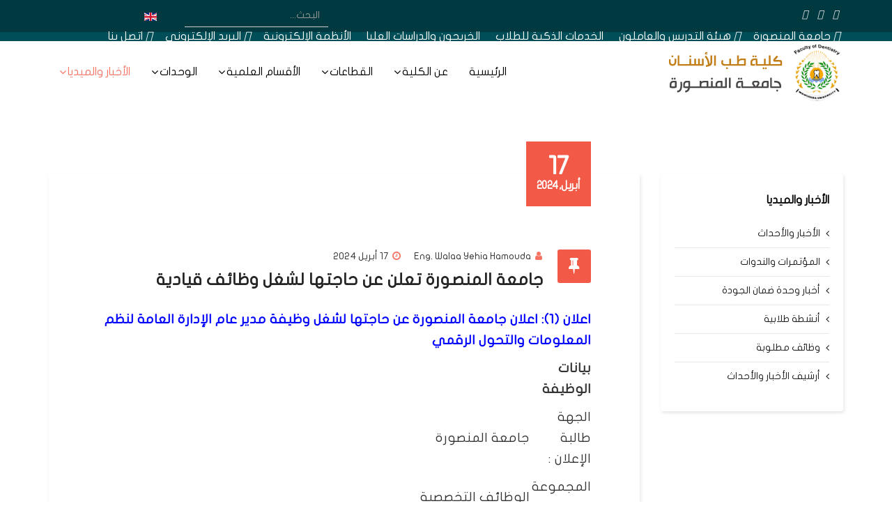

--- FILE ---
content_type: text/html; charset=utf-8
request_url: https://dentfac.mans.edu.eg/index.php/news/required-jobs/7269-mansoura-university-announces-its-need-for-leadership-positions
body_size: 16431
content:
<!DOCTYPE html>
<html xmlns="http://www.w3.org/1999/xhtml" xml:lang="ar-aa" lang="ar-aa" dir="rtl">
    <head>
        <meta http-equiv="X-UA-Compatible" content="IE=edge">
            <meta name="viewport" content="width=device-width, initial-scale=1">
                                <!-- head -->
                <base href="https://dentfac.mans.edu.eg/index.php/news/required-jobs/7269-mansoura-university-announces-its-need-for-leadership-positions" />
	<meta http-equiv="content-type" content="text/html; charset=utf-8" />
	<meta name="keywords" content="كلية طب الأسنان - جامعة المنصورة" />
	<meta name="description" content="اعلان (1): اعلان جامعة المنصورة عن حاجتها لشغل وظيفة مدير عام الإدارة العامة لنظم المعلومات والتحول الرقمي بيانات الوظيفة الجهة طالبة الإعلان : جامعة المنص..." />
	<meta name="generator" content="Joomla! - Open Source Content Management" />
	<title>جامعة المنصورة تعلن عن حاجتها لشغل وظائف قيادية</title>
	<link href="/images/design/favico.png" rel="shortcut icon" type="image/vnd.microsoft.icon" />
	<link href="https://dentfac.mans.edu.eg/index.php/component/search/?Itemid=1158&amp;catid=324&amp;id=7269&amp;format=opensearch" rel="search" title="البحث كلية طب الأسنان - جامعة المنصورة" type="application/opensearchdescription+xml" />
	<link href="/templates/fac_mans_ar/css/bootstrap.min.css" rel="stylesheet" type="text/css" />
	<link href="/templates/fac_mans_ar/css/font-awesome.min.css" rel="stylesheet" type="text/css" />
	<link href="/templates/fac_mans_ar/css/legacy.css" rel="stylesheet" type="text/css" />
	<link href="/templates/fac_mans_ar/css/template.css" rel="stylesheet" type="text/css" />
	<link href="/templates/fac_mans_ar/css/bootstrap-rtl.min.css" rel="stylesheet" type="text/css" />
	<link href="/templates/fac_mans_ar/css/rtl.css" rel="stylesheet" type="text/css" />
	<link href="/templates/fac_mans_ar/css/presets/preset2.css" rel="stylesheet" type="text/css" class="preset" />
	<link href="/templates/fac_mans_ar/css/frontend-edit.css" rel="stylesheet" type="text/css" />
	<link href="/components/com_sppagebuilder/assets/css/font-awesome-5.min.css?f7a307d5d6b1748af3468afbea376c25" rel="stylesheet" type="text/css" />
	<link href="/components/com_sppagebuilder/assets/css/font-awesome-v4-shims.css?f7a307d5d6b1748af3468afbea376c25" rel="stylesheet" type="text/css" />
	<link href="/components/com_sppagebuilder/assets/css/animate.min.css?f7a307d5d6b1748af3468afbea376c25" rel="stylesheet" type="text/css" />
	<link href="/components/com_sppagebuilder/assets/css/sppagebuilder.css?f7a307d5d6b1748af3468afbea376c25" rel="stylesheet" type="text/css" />
	<link href="/media/coalawebtraffic/modules/traffic/counter-themes/users/css/cw-visitors.css" rel="stylesheet" type="text/css" />
	<link href="/media/mod_languages/css/template.css?795afee56e81e4e1d9f379a819f9cd8c" rel="stylesheet" type="text/css" />
	<style type="text/css">
#sp-footer2 .sp-module ul >li >a:before {
    display:none;
}
body .pagination >li.active>a, body .pagination >li.disabled>a:hover, body .pagination >li >a:hover, body .pagination >li >a:focus {
    color: #777;
}
body .pagination >li:nth-child(2) a, body .pagination >li:nth-last-child(2) a {
    color: #005965;
    border-radius: 3px;
}
/*-------- carousel --------*/
.sppb-carousel-extended {
   direction: ltr;
}

.sppb-carousel-extended-outer-stage .sppb-carousel-extended-item>a{
    height: 210px;
    overflow: hidden;
    display: flex;
    align-items: center;
}
.sppb-carousel-extended-item img{
height:auto !important;
}

body.rtl .fa-angle-left:before {
    content: "\f104" !important;
}
body.rtl .fa-angle-right:before {
    content: "\f105" !important;
}
.sppb-carousel-extended-team-name{
    text-align: right;
}
.sppb-carousel-extended-team-content {
height:auto !important;
}
/*-----------------*/

article.item .content-wrap {
 padding-right: 0px !important; 
}
/*article index - fehres inside articles*/
.article-index{
margin-right:30px;
}
.nav-tabs>li.active>a, .nav-tabs>li.active>a:focus, .nav-tabs>li.active>a:hover{
border-bottom-color: #ddd;
}
/*---------*/
/* category Blog layout style */
.blog .items-row{
display:flex !important;
}
.blog article.item{
height:95%;
}
.blog .introtext{
display:none;
}
.blog article.item .intro-image {
    height: 200px;
}
.blog .entry-header{
padding:0 !important;
margin:0 !important;
}

.blog .entry-header [ itemprop = name]{
margin:0;
padding:0;
font-size:20px;
}
.blog .entry-image a{
display: flex !important;
    height: 100% !important;
    background-color: #fff !important;
    align-items: center !important;
}
.blog .entry-image a:hover{
    background-color: #000 !important;
}
.blog  article.item .content-wrap{
margin:0 !important;
padding:0 !important;
}

/**************/


/*language menu*/
.chzn-container {
width: auto !important;
display:block;
}
.chzn-container-single .chzn-search{/*problem is white background when clicking lang menu this is the fix*/
display:none;
}
/*with flag*/
.mod-languages .btn-group{
width:100%;
}
.mod-languages .btn-group a{
    display:block;
    padding-right: 10px;
    direction: ltr;
width: 100%;
    text-align: right;
}
 .sp-module-content .mod-languages ul li{
    padding: 0 10px 0 0;
}
 .mod-languages ul.lang-block li:hover a{
background:rgba(0,0,0,0.1)
}

/**/
.chzn-container-single .chzn-single{
background:transparent;
box-shadow:none;
border:none !important;
}
.chzn-with-drop  .chzn-single{
border:none !important;
}
.chzn-container-single .chzn-single span{
margin-right: 10px;
}
.chzn-container-single .chzn-single div{
right:auto;
left:5px;
color:#fff;
}
.sp-module-content .mod-languages .dropdown-menu {
    background-color: rgba(60,60,60,0.87);
    border-radius: 0 0 5px 5px;

}
.chzn-container-active.chzn-with-drop .chzn-single{
background-image:none;
 background-color: rgba(60,60,60,0.87);
}
.chzn-container.chzn-with-drop .chzn-drop{
 background-color: rgba(60,60,60,0.87);
border:none !important;
}
.chzn-container .chzn-results {
    color: #fff;

}
div.mod-languages img{
display:inline-block;
}
/*End of lang menu module fixes*/
/*------------------------------------------*/

/*slider image centered*/
.sp-image-container img{
margin:0 auto;
}
/*scroll up button*/
.scrollup {
right:auto;
left:20px;
}
/*clients carousel*/
.sppb-carousel-extended{
direction:ltr;
}
/*star in contact us form*/
span.star,strong.red{
color:red;
}
.contact-form input[type=checkbox]{
width:auto !important;
}
/*facebook icon different in different pages fix*/
.fa-facebook-f:before {
    content: "\f39e" !important;
}
/*  Header */
#sp-header {
  background: #ffffffff none repeat scroll 0 0;
  box-shadow: none;
}
/*------------------------*/

.mod-splms-course-search .splms-coursesearch-input {
  background: #fff;
  padding: 5px 25px;
  min-height: 60px;
  border-radius: 50px;
  font-size: 16px;
  border: none;
}
/*
.btn-primary,
.button,
.btn-readmore,
.sppb-btn-primary,
.vm-button-correct {
  background-color: #e83d34;
}
*/
a#scroll-top>i {
  background: #e83d34;
  color: #fff;
}

.icon-top-wrapper {
  height: auto;
  line-height: 35px;
}
/*------------------------*/

/*  Top menu  and submenu*/
#sp-header #sp-menu .sp-megamenu-parent .sp-dropdown .sp-dropdown-inner {
  background: #005965ed;
}

#sp-header.menu-fixed {
  background: #005965;
}

#sp-header.menu-fixed>li>a {
  color: white;
}
.sp-megamenu-parent {
  z-index: 2;
}

.sp-megamenu-parent>li>a {
  font-size: 16px;
}

.menu-fixed #sp-menu .sp-column .sp-megamenu-parent>li>a {
  color: white;
}

.sp-megamenu-parent .sp-dropdown li.sp-menu-item.active>a {
  background: #004e58;
}
/*------------------------*/
/* Article pages*/
.view-article article.item .published-date-wrap .published-date {
  background: #f25a47;
}
/*------------------------*/
/* Footer */
#sp-footer {
  padding: 5px 0;
}
/*------------------------*/
/* Mobile menu*/
.offcanvas-menu .offcanvas-inner .sp-module {
  margin-bottom: 0;
}

.offcanvas-menu .offcanvas-inner .sp-module .sp-module-title {
  color: #fff;
  padding-right: 10px;
}

.offcanvas-menu ul ul {
  padding-right: 10px;
}

@media screen and (max-width: 767px) {
  .offcanvas .offcanvas-menu {
    width: 100%;
  }
}
/*------------------------*/

/* Contact form in contact page*/
.form-horizontal .control-label {
  text-align: right;
  float: right;
}

.form-horizontal .controls {
  margin-right: 180px;
  margin-left: 0;
}

.form-horizontal .controls input,
textarea {
  border: 1px solid #ced4da !important;
  border-radius: .25rem !important;
  background: #fff;
}

.form-horizontal .controls textarea {
  height: 50px;
}

@media screen and (min-width: 1199px) {
  .form-horizontal .controls input,
  textarea {
    width: 70%;
  }
}
/*------------------------*/


.view-article article.item{
width:100%;
}



#sp-header .logo {
    background-color: #fff;
} 





/*hits position*/
.sppb-addon-articles span.count-hits{
  position: absolute;
  bottom: 50px;
  left: 50px;
}
.sppb-addon-articles span.count-hits i{
margin-left: 8px;
}

/* News part  */
.sppb-addon-articles .sppb-addon-article {
  height: 95%;
  padding: 15px;
}
.sppb-addon-articles .sppb-addon-article .sppb-article-info-wrap {
  padding-top: 10px;
  padding-bottom: 44px;
}
.sppb-addon-articles .sppb-addon-article>a { 
  display: flex;
  align-items: center;
height:200px;
    overflow: hidden;
}
.sppb-addon-articles .sppb-readmore{
position: absolute;
    bottom: 50px;

}
.sppb-addon-articles .sppb-addon-article .sppb-article-info-wrap h3 a {
  color: #404040;
}
.sppb-addon-articles .sppb-addon-article .sppb-article-info-wrap h3 a:hover {
  color: #f14833;
}
.sppb-addon-articles .sppb-addon-article img {
     margin: 0 auto;
		/*-webkit-transform: scale3d(1,1,1);*/
    /*transform: scale3d(1,1,1);*/
    -webkit-transition: all .4s ease-in-out .1s;
    transition: all .4s ease-in-out .1s;

}
img.sppb-img-responsive:hover {
    -webkit-transform: scale3d(1.12,1.12,1);
  	transform: scale3d(1.12,1.12,1);
}
@media (max-width: 991px){
	.sppb-addon-articles .sppb-addon-article img{
		height:140px !important;
	}
}
@media (max-width: 767px) {
	.sppb-addon-articles .sppb-addon-article img{
		height:auto !important;
	}
}
/*------------------------*/

.search  input[type="text"] {
color :#ffffff; 
}


#sp-section-1{ background-color:#003940;color:#ffffff;padding:5px 0; }#sp-section-1 a{color:#ebebeb;}#sp-bar{ background-color:#004e58;color:#ffffff; }#sp-bar a{color:#ffffff;}#sp-bar a:hover{color:#d65353;}#sp-header{ color:#005965; }#sp-header a{color:#000000;}#sp-header a:hover{color:#ff6b63;}#sp-section-9{ background-color:#20232e;padding:25px 0 0 0 ; }#sp-footer{ background-color:#242121; }
	</style>
	<script src="/media/jui/js/jquery.min.js?795afee56e81e4e1d9f379a819f9cd8c" type="text/javascript"></script>
	<script src="/media/jui/js/jquery-noconflict.js?795afee56e81e4e1d9f379a819f9cd8c" type="text/javascript"></script>
	<script src="/media/jui/js/jquery-migrate.min.js?795afee56e81e4e1d9f379a819f9cd8c" type="text/javascript"></script>
	<script src="/media/system/js/caption.js?795afee56e81e4e1d9f379a819f9cd8c" type="text/javascript"></script>
	<script src="/templates/fac_mans_ar/js/bootstrap.min.js" type="text/javascript"></script>
	<script src="/templates/fac_mans_ar/js/jquery.sticky.js" type="text/javascript"></script>
	<script src="/templates/fac_mans_ar/js/main.js" type="text/javascript"></script>
	<script src="/templates/fac_mans_ar/js/frontend-edit.js" type="text/javascript"></script>
	<script src="/components/com_sppagebuilder/assets/js/jquery.parallax.js?f7a307d5d6b1748af3468afbea376c25" type="text/javascript"></script>
	<script src="/components/com_sppagebuilder/assets/js/sppagebuilder.js?f7a307d5d6b1748af3468afbea376c25" defer="defer" type="text/javascript"></script>
	<script type="text/javascript">
jQuery(window).on('load',  function() {
				new JCaption('img.caption');
			});
var helix3_template_uri = '/templates/fac_mans_ar/';

var sp_preloader = '0';

var sp_gotop = '1';

var sp_offanimation = 'default';

	</script>
	<meta property="og:url" content="https://dentfac.mans.edu.eg/index.php/news/required-jobs/7269-mansoura-university-announces-its-need-for-leadership-positions" />
	<meta property="og:type" content="article" />
	<meta property="og:title" content="جامعة المنصورة تعلن عن حاجتها لشغل وظائف قيادية" />
	<meta property="og:description" content="اعلان (1): اعلان جامعة المنصورة عن حاجتها لشغل وظيفة مدير عام الإدارة العامة لنظم المعلومات والتحول الرقمي بيانات الوظيفة الجهة طالبة الإعلان : جامعة المنص..." />

                                  
                  <!-- Google Tag Manager -->
<script>(function(w,d,s,l,i){w[l]=w[l]||[];w[l].push({'gtm.start':
new Date().getTime(),event:'gtm.js'});var f=d.getElementsByTagName(s)[0],
j=d.createElement(s),dl=l!='dataLayer'?'&l='+l:'';j.async=true;j.src=
'https://www.googletagmanager.com/gtm.js?id='+i+dl;f.parentNode.insertBefore(j,f);
})(window,document,'script','dataLayer','GTM-NBPWSRN5');</script>
<!-- End Google Tag Manager -->
                </head>
                <body class="site com-content view-article no-layout no-task itemid-1158 ar-aa rtl  sticky-header layout-fluid off-canvas-menu-init">

                    <div class="body-wrapper">
                        <div class="body-innerwrapper">
                            <section id="sp-section-1"><div class="container"><div class="row"><div id="sp-top1" class="col-xs-4 col-sm-4 col-md-4"><div class="sp-column "><div class="sp-module "><div class="sp-module-content"><div class="mod-sppagebuilder  sp-page-builder" data-module_id="279">
	<div class="page-content">
		<div id="section-id-1615275103741" class="sppb-section sppb-section-content-center" ><div class="sppb-container-inner"><div class="sppb-row sppb-align-center"><div class="sppb-col-md-12" id="column-wrap-id-1615275103740"><div id="column-id-1615275103740" class="sppb-column" ><div class="sppb-column-addons"><div id="sppb-addon-wrapper-1617273478190" class="sppb-addon-wrapper"><div id="sppb-addon-1617273478190" class="clearfix "     ><div class="sppb-addon sppb-addon-icons-group social-icons icons-group-title-postion-top sppb-text-left"><ul class="sppb-icons-group-list"><li id="icon-1617273478191" class=""><a href="https://www.facebook.com/profile.php?id=100063664431441" aria-label="facebook" rel="noopener noreferrer" target="_blank"><i class="fab fa-facebook-f " aria-hidden="true" title="facebook"></i></a></li><li id="icon-1617273478192" class=""><a href="https://twitter.com/dentistrymans" aria-label="twitter" rel="noopener noreferrer" target="_blank"><i class="fab fa-twitter " aria-hidden="true" title="twitter"></i></a></li><li id="icon-1617273478193" class=""><a href="https://www.youtube.com/user/mansvu/search?query=%D9%83%D9%84%D9%8A%D8%A9+%D8%B7%D8%A8+%D8%A7%D9%84%D8%A3%D8%B3%D9%86%D8%A7%D9%86" aria-label="youtube" rel="noopener noreferrer" target="_blank"><i class="fab fa-youtube " aria-hidden="true" title="youtube"></i></a></li><li id="icon-1617273478194" class=""><a href="http://dentistry-mansoura.blogspot.com/search?updated-min=2017-01-01T00:00:00-08:00&updated-max=2018-01-01T00:00:00-08:00&max-results=22" aria-label="blogger" rel="noopener noreferrer" target="_blank"><i class="fab fa-blogger-b " aria-hidden="true" title="blogger"></i></a></li><li id="icon-1617273478195" class=""><a href="https://www.linkedin.com/groups/4233834/" aria-label="linkedin" rel="noopener noreferrer" target="_blank"><i class="fab fa-linkedin-in " aria-hidden="true" title="linkedin"></i></a></li></ul></div><style type="text/css">#sppb-addon-1617273478190 {
	box-shadow: 0 0 0 0 #ffffff;
}
#sppb-addon-1617273478190 {
}
#sppb-addon-1617273478190.sppb-element-loaded {
}
#sppb-addon-1617273478190 a:hover,
#sppb-addon-1617273478190 a:focus,
#sppb-addon-1617273478190 a:active {
	color: #ff6b63;
}
@media (min-width: 768px) and (max-width: 991px) {#sppb-addon-1617273478190 {}}@media (max-width: 767px) {#sppb-addon-1617273478190 {}}#sppb-addon-1617273478190 .social-icons ul{padding:0;margin:0;}#sppb-addon-1617273478190 .social-icons li{border:none;}#sppb-addon-1617273478190 .social-icons a{line-height:1;}#sppb-addon-1617273478190 .social-icons a:before{content:none;}</style><style type="text/css">#sppb-addon-1617273478190 .sppb-icons-group-list li#icon-1617273478191 a {margin: 7px;padding:    ;}#sppb-addon-1617273478190 .sppb-icons-group-list {margin: -7px;}#sppb-addon-1617273478190 .sppb-icons-group-list li#icon-1617273478191{display: inline-block;}@media (min-width: 768px) and (max-width: 991px) {#sppb-addon-1617273478190 .sppb-icons-group-list li#icon-1617273478191 a {padding:    ;}}@media (max-width: 767px) {#sppb-addon-1617273478190 .sppb-icons-group-list li#icon-1617273478191 a {padding:    ;}}
#sppb-addon-1617273478190 .sppb-icons-group-list li#icon-1617273478192 a {margin: 7px;padding:    ;border-style: none;}#sppb-addon-1617273478190 .sppb-icons-group-list {margin: -7px;}#sppb-addon-1617273478190 .sppb-icons-group-list li#icon-1617273478192 .sppb-icons-label-text {font-size: 16px;letter-spacing: 0px;}#sppb-addon-1617273478190 .sppb-icons-group-list li#icon-1617273478192{display: inline-block;}@media (min-width: 768px) and (max-width: 991px) {#sppb-addon-1617273478190 .sppb-icons-group-list li#icon-1617273478192 a {padding:    ;}}@media (max-width: 767px) {#sppb-addon-1617273478190 .sppb-icons-group-list li#icon-1617273478192 a {padding:    ;}}
#sppb-addon-1617273478190 .sppb-icons-group-list li#icon-1617273478193 a {margin: 7px;padding:    ;}#sppb-addon-1617273478190 .sppb-icons-group-list {margin: -7px;}#sppb-addon-1617273478190 .sppb-icons-group-list li#icon-1617273478193{display: inline-block;}@media (min-width: 768px) and (max-width: 991px) {#sppb-addon-1617273478190 .sppb-icons-group-list li#icon-1617273478193 a {padding:    ;}}@media (max-width: 767px) {#sppb-addon-1617273478190 .sppb-icons-group-list li#icon-1617273478193 a {padding:    ;}}
#sppb-addon-1617273478190 .sppb-icons-group-list li#icon-1617273478194 a {margin: 7px;padding:    ;}#sppb-addon-1617273478190 .sppb-icons-group-list {margin: -7px;}#sppb-addon-1617273478190 .sppb-icons-group-list li#icon-1617273478194{display: inline-block;}@media (min-width: 768px) and (max-width: 991px) {#sppb-addon-1617273478190 .sppb-icons-group-list li#icon-1617273478194 a {padding:    ;}}@media (max-width: 767px) {#sppb-addon-1617273478190 .sppb-icons-group-list li#icon-1617273478194 a {padding:    ;}}
#sppb-addon-1617273478190 .sppb-icons-group-list li#icon-1617273478195 a {margin: 7px;padding:    ;}#sppb-addon-1617273478190 .sppb-icons-group-list {margin: -7px;}#sppb-addon-1617273478190 .sppb-icons-group-list li#icon-1617273478195{display: inline-block;}@media (min-width: 768px) and (max-width: 991px) {#sppb-addon-1617273478190 .sppb-icons-group-list li#icon-1617273478195 a {padding:    ;}}@media (max-width: 767px) {#sppb-addon-1617273478190 .sppb-icons-group-list li#icon-1617273478195 a {padding:    ;}}#sppb-addon-1617273478190 .sppb-addon-title {margin: 0px 0px 0px 0px; padding: 0px 0px 0px 0px; }</style></div></div></div></div></div></div></div></div><style type="text/css">.sp-page-builder .page-content #section-id-1641369791834{padding-top:0;padding-right:0;padding-bottom:0;padding-left:0;margin-top:0px;margin-right:0px;margin-bottom:0px;margin-left:0px;color:#ffffff;background-color:#20232e;box-shadow:0 0 0 0 #ffffff;}#column-id-1641369791835{box-shadow:0 0 0 0 #fff;}@media (min-width:768px) and (max-width:991px) { #column-id-1641369791835{padding-bottom:30px;} }@media (max-width:767px) { #column-wrap-id-1641369791835{margin-bottom:20px;} }.sp-page-builder .page-content #section-id-1613647226642{padding-top:0;padding-right:0;padding-bottom:0;padding-left:0;margin-top:0px;margin-right:0px;margin-bottom:0px;margin-left:0px;box-shadow:0 0 0 0 #ffffff;}#column-id-1613647226641{box-shadow:0 0 0 0 #fff;}.sp-page-builder .page-content #section-id-1615275103741{padding-top:0px;padding-right:0px;padding-bottom:0px;padding-left:0px;margin-top:0px;margin-right:0px;margin-bottom:0px;margin-left:0px;box-shadow:0 0 0 0 #ffffff;}#column-id-1615275103740{box-shadow:0 0 0 0 #fff;}</style>	</div>
</div>
</div></div></div></div><div id="sp-top2" class="col-xs-8 col-sm-6 col-md-6"><div class="sp-column "><div class="sp-module  pull-right educon-top-search"><div class="sp-module-content"><div class="search pull-right educon-top-search">
	<form action="/index.php/news/required-jobs" method="post">
		<input name="searchword" id="mod-search-searchword" maxlength="200"  class="inputbox search-query" type="text" size="0" placeholder="البحث..." />		<input type="hidden" name="task" value="search" />
		<input type="hidden" name="option" value="com_search" />
		<input type="hidden" name="Itemid" value="1158" />
	</form>
</div>
</div></div><ul class="sp-my-account"></ul></div></div><div id="sp-top3" class="col-sm-2 col-md-2"><div class="sp-column "><div class="sp-module "><div class="sp-module-content"><div class="mod-languages">

	<ul class="lang-inline" dir="rtl">
									<li>
			<a href="/index.php/en/">
												<img src="/media/mod_languages/images/en.gif" alt="English" title="English" />										</a>
			</li>
				</ul>

</div>
</div></div></div></div></div></div></section><section id="sp-bar" class=" hidden-xs"><div class="container"><div class="row"><div id="sp-position1" class="col-sm-12 col-md-12"><div class="sp-column .sp-megamenu-wrapper { 1.5; }"><div class="sp-module "><div class="sp-module-content"><div class="mod-sppagebuilder  sp-page-builder" data-module_id="277">
	<div class="page-content">
		<div id="section-id-1613647226642" class="sppb-section" ><div class="sppb-container-inner"><div class="sppb-row"><div class="sppb-col-md-12" id="column-wrap-id-1613647226641"><div id="column-id-1613647226641" class="sppb-column" ><div class="sppb-column-addons"><div id="sppb-addon-wrapper-1613647226645" class="sppb-addon-wrapper"><div id="sppb-addon-1613647226645" class="clearfix "     ><div class="sppb-addon sppb-addon-button-group top-bar-links sppb-text-left"><div class="sppb-addon-content"><a rel="noopener noreferrer" target="_blank" href="https://www.mans.edu.eg" id="btn-1613647226645" class="sppb-btn  sppb-btn-custom sppb-btn-rounded"><i class="fas fa-university" aria-hidden="true"></i> جامعة المنصورة</a><a rel="noopener noreferrer" target="_blank" href="https://www.mans.edu.eg/teaching-and-staff" id="btn-1613647226646" class="sppb-btn  sppb-btn-custom sppb-btn-rounded"><i class="fas fa-briefcase" aria-hidden="true"></i> هيئة التدريس والعاملون</a><a rel="noopener noreferrer" target="_blank" href="https://www.mans.edu.eg/the-students" id="btn-1613647226647" class="sppb-btn  sppb-btn-custom sppb-btn-rounded"><i class="fas fa-book-reader" aria-hidden="true"></i> الخدمات الذكية للطلاب</a><a rel="noopener noreferrer" target="_blank" href="https://www.mans.edu.eg/graduate-studies" id="btn-1613647226648" class="sppb-btn  sppb-btn-custom sppb-btn-rounded"><i class="fas fa-user-graduate" aria-hidden="true"></i> الخريجون والدراسات العليا</a><a rel="noopener noreferrer" target="_blank" href="https://www.mans.edu.eg/e-management-systems" id="btn-1613647226649" class="sppb-btn  sppb-btn-custom sppb-btn-rounded"><i class="fas fa-layer-group" aria-hidden="true"></i> الأنظمة الإلكترونية</a><a rel="noopener noreferrer" target="_blank" href="https://www.mans.edu.eg/faculty-staff-email" id="btn-1613647226650" class="sppb-btn  sppb-btn-custom sppb-btn-rounded"><i class="fas fa-at" aria-hidden="true"></i> البريد الإلكترونى</a><a href="/index.php/component/contact/contact/14?Itemid=716" id="btn-1613647226651" class="sppb-btn  sppb-btn-custom sppb-btn-rounded"><i class="fas fa-phone-square" aria-hidden="true"></i> اتصل بنا</a></div></div><style type="text/css">#sppb-addon-wrapper-1613647226645 {
margin:0 0 0 0;}
#sppb-addon-1613647226645 {
	color: #ffffff;
	box-shadow: 0px 0px 0px 0px #fff;
}
#sppb-addon-1613647226645 {
}
#sppb-addon-1613647226645.sppb-element-loaded {
}
#sppb-addon-1613647226645 a {
	color: #ffffff;
}
@media (min-width: 768px) and (max-width: 991px) {#sppb-addon-1613647226645 {}}@media (max-width: 767px) {#sppb-addon-1613647226645 {}}#sppb-addon-1613647226645 .top-bar-links .sppb-addon-content{margin:-5px !important;line-height:23px;}#sppb-addon-1613647226645 .top-bar-links a{padding:7px 4px !important;margin:10px 5px !important;border:none !important;border-radius:0;line-height:1;}</style><style type="text/css">#sppb-addon-1613647226645 .sppb-addon-content {margin: -5px;}#sppb-addon-1613647226645 .sppb-addon-content .sppb-btn {margin: 5px;}#sppb-addon-1613647226645 #btn-1613647226645.sppb-btn-custom { font-size: 16px;}#sppb-addon-1613647226645 #btn-1613647226645.sppb-btn-custom:hover { color: #ff6b63;}#sppb-addon-1613647226645 #btn-1613647226646.sppb-btn-custom { font-size: 16px;}#sppb-addon-1613647226645 #btn-1613647226646.sppb-btn-custom:hover { color: #ff6b63;}#sppb-addon-1613647226645 #btn-1613647226647.sppb-btn-custom { font-size: 16px;}#sppb-addon-1613647226645 #btn-1613647226647.sppb-btn-custom:hover { color: #ff6b63;}#sppb-addon-1613647226645 #btn-1613647226648.sppb-btn-custom { font-size: 16px;}#sppb-addon-1613647226645 #btn-1613647226648.sppb-btn-custom:hover { color: #ff6b63;}#sppb-addon-1613647226645 #btn-1613647226649.sppb-btn-custom { font-size: 16px;}#sppb-addon-1613647226645 #btn-1613647226649.sppb-btn-custom:hover { color: #ff6b63;}#sppb-addon-1613647226645 #btn-1613647226650.sppb-btn-custom { font-size: 16px;}#sppb-addon-1613647226645 #btn-1613647226650.sppb-btn-custom:hover { color: #ff6b63;}#sppb-addon-1613647226645 #btn-1613647226651.sppb-btn-custom { font-size: 16px;}#sppb-addon-1613647226645 #btn-1613647226651.sppb-btn-custom:hover { color: #ff6b63;}</style></div></div></div></div></div></div></div></div><style type="text/css">.sp-page-builder .page-content #section-id-1641369791834{padding-top:0;padding-right:0;padding-bottom:0;padding-left:0;margin-top:0px;margin-right:0px;margin-bottom:0px;margin-left:0px;color:#ffffff;background-color:#20232e;box-shadow:0 0 0 0 #ffffff;}#column-id-1641369791835{box-shadow:0 0 0 0 #fff;}@media (min-width:768px) and (max-width:991px) { #column-id-1641369791835{padding-bottom:30px;} }@media (max-width:767px) { #column-wrap-id-1641369791835{margin-bottom:20px;} }.sp-page-builder .page-content #section-id-1613647226642{padding-top:0;padding-right:0;padding-bottom:0;padding-left:0;margin-top:0px;margin-right:0px;margin-bottom:0px;margin-left:0px;box-shadow:0 0 0 0 #ffffff;}#column-id-1613647226641{box-shadow:0 0 0 0 #fff;}</style>	</div>
</div>
</div></div></div></div></div></div></section><header id="sp-header" class=".sp-megamenu-wrapper { 1.5; }"><div class="container"><div class="row"><div id="sp-logo" class="col-xs-8 col-sm-4 col-md-4"><div class="sp-column "><h1 class="logo"><a href="/"><img class="sp-default-logo hidden-xs" src="/images/design/logo.png" alt="كلية طب الأسنان - جامعة المنصورة"><img class="sp-retina-logo hidden-xs" src="/images/design/logo.png" alt="كلية طب الأسنان - جامعة المنصورة" width="270" height="90"><img class="sp-default-logo visible-xs" src="/images/design/logo.png" alt="كلية طب الأسنان - جامعة المنصورة"></a></h1></div></div><div id="sp-menu" class="col-xs-4 col-sm-8 col-md-8"><div class="sp-column background-color : #ededed;">			<div class='sp-megamenu-wrapper'>
				<a id="offcanvas-toggler" class="visible-sm visible-xs" href="#"><i class="fa fa-bars"></i></a>
				<ul class="sp-megamenu-parent menu-fade hidden-sm hidden-xs"><li class="sp-menu-item"><a  href="/index.php"  >الرئيسية</a></li><li class="sp-menu-item sp-has-child"><a  href="javascript:void(0);"  >عن الكلية</a><div class="sp-dropdown sp-dropdown-main sp-dropdown-mega sp-menu-center" style="width: 400px;left: -200px;"><div class="sp-dropdown-inner"><div class="row"><div class="col-sm-6"><ul class="sp-mega-group"><li class="sp-menu-item sp-has-child"><ul class="sp-mega-group-child sp-dropdown-items"><li class="sp-menu-item separator"><a  href="/index.php/about-us/aboutdent/history"  >تاريخ الكلية</a></li><li class="sp-menu-item separator"><a  href="/index.php/about-us/aboutdent/vision"  >الرؤية</a></li><li class="sp-menu-item separator"><a  href="/index.php/about-us/aboutdent/mission"  >الرسالة</a></li><li class="sp-menu-item separator"><a  href="/index.php/about-us/aboutdent/strategic-objectives"  >الأهداف الإستراتيجية</a></li><li class="sp-menu-item separator"><a  href="/index.php/about-us/aboutdent/awards"  >الجوائز</a></li><li class="sp-menu-item separator"><a  href="/index.php/about-us/aboutdent/awards-2"  >السمات المميزة للكلية</a></li><li class="sp-menu-item separator"><a  href="/index.php/about-us/aboutdent/the-core-and-governing-values-of-the-institution"  >القيم الجوهرية والحاكمة للمؤسسة</a></li></ul></li></ul></div><div class="col-sm-6"><ul class="sp-mega-group"><li class="sp-menu-item sp-has-child"><ul class="sp-mega-group-child sp-dropdown-items"><li class="sp-menu-item separator"><a  href="/index.php/about-us/about2/dean-word"  >كلمة عميد الكلية</a></li><li class="sp-menu-item separator"><a  href="/index.php/about-us/about2/administration"  >إدارة الكلية</a></li><li class="sp-menu-item separator"><a  href="/index.php/about-us/about2/heads-of-scientific-departments"  >رؤساء الأقسام العلمية</a></li><li class="sp-menu-item separator"><a  href="/index.php/about-us/about2/dean-word-3"  >الإدارات السابقة</a></li><li class="sp-menu-item separator"><a  href="/index.php/about-us/about2/organizational-structure"  >الهيكل التنظيمى</a></li></ul></li></ul></div></div></div></div></li><li class="sp-menu-item sp-has-child"><a  href="javascript:void(0);"  >القطاعات</a><div class="sp-dropdown sp-dropdown-main sp-menu-right" style="width: 240px;"><div class="sp-dropdown-inner"><ul class="sp-dropdown-items"><li class="sp-menu-item separator"><a  href="/index.php/sectors/education-and-student-affairs-sector"  >قطاع شئون التعليم والطلاب</a></li><li class="sp-menu-item separator"><a  href="/index.php/sectors/postgraduated-scientific-research"  >قطاع الدراسات العليا والبحوث</a></li><li class="sp-menu-item"><a  href="/index.php/sectors/education-and-student-affairs-sector-3"  >قطاع خدمة المجتمع وتنمية البيئة</a></li></ul></div></div></li><li class="sp-menu-item sp-has-child"><a  href="javascript:void(0);"  >الأقسام العلمية</a><div class="sp-dropdown sp-dropdown-main sp-dropdown-mega sp-menu-center" style="width: 500px;left: -250px;"><div class="sp-dropdown-inner"><div class="row"><div class="col-sm-6"><ul class="sp-mega-group"><li class="sp-menu-item sp-has-child separator"><ul class="sp-mega-group-child sp-dropdown-items"><li class="sp-menu-item separator"><a  href="/index.php/departments/sections/dental-biomaterials"  >قسم المواد الحيوية</a></li><li class="sp-menu-item separator"><a  href="/index.php/departments/sections/prosthodontics-department"  >قسم الاستعاضة السنية المثبتة</a></li><li class="sp-menu-item separator"><a  href="/index.php/departments/sections/artificial-prosthodontics-department"  >قسم الاستعاضة الصناعية</a></li><li class="sp-menu-item separator"><a  href="/index.php/departments/sections/oral-biology-department"  >قسم بيولوجيا الفم</a></li><li class="sp-menu-item separator"><a  href="/index.php/departments/sections/conservative-treatment-department"  >قسم العلاج التحفظي</a></li><li class="sp-menu-item separator"><a  href="/index.php/departments/sections/root-canal-department"  >قسم علاج الجذور</a></li></ul></li></ul></div><div class="col-sm-6"><ul class="sp-mega-group"><li class="sp-menu-item sp-has-child"><ul class="sp-mega-group-child sp-dropdown-items"><li class="sp-menu-item separator"><a  href="/index.php/departments/sections-column-2/oral-pathology-department"  >قسم باثولوجيا الفم</a></li><li class="sp-menu-item separator"><a  href="/index.php/departments/sections-column-2/orthodontics-department"  >قسم تقويم الأسنان</a></li><li class="sp-menu-item separator"><a  href="/index.php/departments/sections-column-2/oral-surgery-department"  >قسم جراحة الفم</a></li><li class="sp-menu-item separator"><a  href="/index.php/departments/sections-column-2/pediatric-dentistry-and-oral-health"  >طب أسنان الأطفال وصحة الفم</a></li><li class="sp-menu-item separator"><a  href="/index.php/departments/sections-column-2/pediatric-dentistry-and-oral-health-2"  >طب الفم وأمراض اللثة وطرق التشخيص والأشعة</a></li></ul></li></ul></div></div></div></div></li><li class="sp-menu-item sp-has-child"><a  href="javascript:void(0);"  >الوحدات</a><div class="sp-dropdown sp-dropdown-main sp-menu-left" style="width: 240px;"><div class="sp-dropdown-inner"><ul class="sp-dropdown-items"><li class="sp-menu-item sp-has-child"><a  href="javascript:void(0);"  >وحدات التطوير</a><div class="sp-dropdown sp-dropdown-sub sp-menu-left" style="width: 240px;"><div class="sp-dropdown-inner"><ul class="sp-dropdown-items"><li class="sp-menu-item separator"><a  href="/index.php/units/unitsedu/education-and-student-affairs-sector-4"  >وحدة ضمان الجودة</a></li><li class="sp-menu-item separator"><a  href="/index.php/units/unitsedu/education-and-student-affairs-sector-5"  >وحدة تكنولوجيا المعلومات</a></li><li class="sp-menu-item separator"><a  href="/index.php/units/unitsedu/education-and-student-affairs-sector-6"  >مكتب الطلاب الوافدين</a></li><li class="sp-menu-item"><a  href="/index.php/units/unitsedu/education-and-student-affairs-sector-7"  >مكتب متابعة الخريجين</a></li></ul></div></div></li><li class="sp-menu-item sp-has-child"><a  href="javascript:void(0);"  >وحدات طبية</a><div class="sp-dropdown sp-dropdown-sub sp-menu-right" style="width: 240px;"><div class="sp-dropdown-inner"><ul class="sp-dropdown-items"><li class="sp-menu-item separator"><a  href="/index.php/units/unitsmed/education-and-student-affairs-sector-8"  >وحدة التعليم الطبى المستمر</a></li><li class="sp-menu-item separator"><a  href="/index.php/units/unitsmed/unit-wage-treatment"  >وحدة العلاج بأجر</a></li><li class="sp-menu-item separator"><a  href="/index.php/units/unitsmed/infection-control-unit"  >وحدة مكافحة العدوى</a></li></ul></div></div></li></ul></div></div></li><li class="sp-menu-item sp-has-child active"><a  href="javascript:void(0);"  >الأخبار والميديا</a><div class="sp-dropdown sp-dropdown-main sp-menu-right" style="width: 240px;"><div class="sp-dropdown-inner"><ul class="sp-dropdown-items"><li class="sp-menu-item separator"><a  href="/index.php/news/news"  >الأخبار والأحداث</a></li><li class="sp-menu-item separator"><a  href="/index.php/news/conferance"  >المؤتمرات والندوات</a></li><li class="sp-menu-item separator"><a  href="/index.php/news/qau-news"  >أخبار وحدة ضمان الجودة</a></li><li class="sp-menu-item separator"><a  href="/index.php/news/student-activities"  >أنشطة طلابية</a></li><li class="sp-menu-item separator current-item active"><a  href="/index.php/news/required-jobs"  >وظائف مطلوبة</a></li><li class="sp-menu-item"><a  href="/index.php/news/news-archive"  >أرشيف الأخبار والأحداث</a></li></ul></div></div></li></ul>			</div>
		</div></div></div></div></header><section id="sp-page-title"><div class="row"><div id="sp-title" class="col-sm-12 col-md-12"><div class="sp-column "></div></div></div></section><section id="sp-main-body"><div class="container"><div class="row"><div id="sp-left" class="col-sm-3 col-md-3"><div class="sp-column custom-class"><div class="sp-module "><h3 class="sp-module-title">الأخبار والميديا</h3><div class="sp-module-content"><ul class="nav menu">
<li class="item-1153 separator"><a href="/index.php/topnews" > الأخبار والأحداث</a></li><li class="item-1154 separator"><a href="/index.php/conferance" > المؤتمرات والندوات</a></li><li class="item-1195 separator"><a href="/index.php/qa-news" > أخبار وحدة ضمان الجودة</a></li><li class="item-1156 separator"><a href="/index.php/student-activities" > أنشطة طلابية</a></li><li class="item-1182 separator"><a href="/index.php/jobs" > وظائف مطلوبة</a></li><li class="item-1157"><a href="/index.php/archived-news" > أرشيف الأخبار والأحداث</a></li></ul>
</div></div></div></div><div id="sp-component" class="col-sm-9 col-md-9"><div class="sp-column "><div id="system-message-container">
	</div>
<article class="item item-page" itemscope itemtype="http://schema.org/Article">
	<meta itemprop="inLanguage" content="ar-AA" />
	
	
	<!-- publish_date -->
	<div class="published-date-wrap">
					<div class="published-date">
	<time datetime="2024-04-17T12:40:00+02:00" itemprop="datePublished" >
        <span>17</span>
        أبريل,2024    </time>
</div>			</div> <!-- //publish_date -->
	
	<!-- content-wrap -->
	<div class="content-wrap">
		<div class="entry-header has-post-format">
			<span class="post-format"><i class="fa fa-thumb-tack"></i></span>
								<dl class="article-info">

		
			<dt class="article-info-term"></dt>	
				
							<dd class="createdby" itemprop="author" itemscope itemtype="http://schema.org/Person">
	<i class="fa fa-user"></i>
					<span itemprop="name" data-toggle="tooltip" title="كتب بواسطة: ">eng. Walaa Yehia Hamouda</span>	</dd>			
			
			
			
		
									<dd class="create">
	<i class="fa fa-clock-o"></i>
	<time datetime="2024-04-17T12:10:00+02:00" itemprop="dateCreated" data-toggle="tooltip" title="تاريخ الإنشاء">
		17 أبريل 2024	</time>
</dd>			
			
					
		

	</dl>
			
							<h2 itemprop="name">
											جامعة المنصورة تعلن عن حاجتها لشغل وظائف قيادية									</h2>
																	</div>

							
				
								
			
									<div itemprop="articleBody">
				<p style="text-align: right;"><span style="font-size: 14pt; color: #0000ff;"><strong>اعلان (1): اعلان جامعة المنصورة عن حاجتها لشغل وظيفة مدير عام الإدارة العامة لنظم المعلومات والتحول الرقمي</strong></span></p>
<table style="float: right;">
<tbody>
<tr>
<td>
<p><span style="font-size: 14pt;"><strong>بيانات الوظيفة</strong></span></p>
</td>
<td><span style="font-size: 14pt;"></span></td>
</tr>
<tr>
<td>
<p><span style="font-size: 14pt;">الجهة طالبة الإعلان :</span></p>
</td>
<td>
<p><span style="font-size: 14pt;">جامعة المنصورة</span></p>
</td>
</tr>
<tr>
<td>
<p><span style="font-size: 14pt;">المجموعة الوظيفية :</span></p>
</td>
<td>
<p><span style="font-size: 14pt;">الوظائف التخصصية</span></p>
</td>
</tr>
<tr>
<td>
<p><span style="font-size: 14pt;">المجموعة :</span></p>
</td>
<td>
<p><span style="font-size: 14pt;">للوظائف القيادية</span></p>
</td>
</tr>
<tr>
<td>
<p><span style="font-size: 14pt;">الجهة التابع لها :</span></p>
</td>
<td>
<p><span style="font-size: 14pt;">وزارة التعليم العالى والبحث العلمى</span></p>
</td>
</tr>
<tr>
<td>
<p><span style="font-size: 14pt;">وصف الوظيفة :</span></p>
</td>
<td>
<p><span style="font-size: 14pt;">قمة وظائف الإدارة العامة لنظم المعلومات والتحول الرقمي التابعة لرئيس الجامعة .</span></p>
<p><span style="font-size: 14pt;">توفير منظومة معلومات رقمية تتواءم مع التطور التكنولوجى الرقمى من خلال قواعد بيانات ونظم وبرامج يتم توفيرها , وتوفيرها فى صورة رقمية لصناع القرار والموظفين بها والمتعاملين معها بما يساهم فى قيام الجامعة بأعمالها بكفاءة وفاعلية .</span></p>
</td>
</tr>
<tr>
<td>
<p><span style="font-size: 14pt;"><strong>المهارات المطلوبة</strong></span></p>
</td>
<td><span style="font-size: 14pt;"></span></td>
</tr>
<tr>
<td>
<p><span style="font-size: 14pt;">المهارات الأساسية :</span></p>
</td>
<td>
<p><span style="font-size: 14pt;">يتابع ويقيم أعمال الإدارة والعاملين ويتأكد من انجازها وفقا للبرامج التشغيلية المتفق عليه , وذلك من حيث الكفاءة والفاعلية والاحترافية بما يضمن الالتزام بكافة الأنظمة واللوائح والسياسات المعتمدة من الجامعة .</span></p>
</td>
</tr>
<tr>
<td>
<p><span style="font-size: 14pt;">المهارات الفنية :</span></p>
</td>
<td>
<p><span style="font-size: 14pt;">اجادة استخدام الحاسب الآلى وتطبيقاته المختلفة ذات الصلة بمجال عمل الوظيفة – المعرفة الكافية بإحدى اللغات الأجنبية – المعرفة الكافية بالقوانين واللوائح والإجراءات التى تحكم نظام العمل .</span></p>
<p><span style="font-size: 14pt;">القدرة على القيادة والتوجيه والمتابعة – القدرة على التخطيط والمتابعة – القدرة على حل المشكلات واتخاذ القرارات - القدرة العالية على الاتصال – القدرة على العرض والتحليل – القدرة على التحليل والابتكار والابداع .</span></p>
</td>
</tr>
<tr>
<td>
<p><span style="font-size: 14pt;">التدريب اللازم لشغل الوظيفة</span></p>
</td>
<td>
<p><span style="font-size: 14pt;">اجتياز البرامج التدريبية التي يحددها الجهاز المركزى للتنظيم والإدارة بنجاح وفقا ً لاحكام القانون&nbsp; رقم (81 ) لسنة 2016 ولائحتة التنفيذية .</span></p>
<p><span style="font-size: 14pt;">اجتياز البرامج التدريبية التي تحددها الوزارة المعنية بالدعم الفني بالاتفاق مع الجهاز المركزى للتنظيم و الإدارة بنجاح .</span></p>
</td>
</tr>
<tr>
<td>
<p><span style="font-size: 14pt;">سنوات الخبرة :</span></p>
</td>
<td>
<p><span style="font-size: 14pt;">قضاء مدة بينية مقدارها عام على الاقل في وظيفة من المستوى الوظيفي الأول ( أ ) او قضاء مدة كلية مقدارها سبعة عشر عاما على الاقل تتفق مع طبيعة عمل الوظيفة.</span></p>
</td>
</tr>
<tr>
<td>
<p><span style="font-size: 14pt;"><strong>شروط المتقدمين</strong></span></p>
</td>
<td><span style="font-size: 14pt;"></span></td>
</tr>
<tr>
<td>
<p><span style="font-size: 14pt;">شرط المؤهل :</span></p>
</td>
<td>
<p><span style="font-size: 14pt;">مؤهل عال يتواءم مع نوع وطبيعة العمل</span></p>
</td>
</tr>
<tr>
<td>
<p><span style="font-size: 14pt;">المستندات المطلوبة :</span></p>
</td>
<td>
<p><span style="font-size: 14pt;"><strong>1</strong>- بيان حالة وظيفية معتمد موضحا به (تاريخ الميلاد – التأهيل العلمي والمؤهلات الإضافية – تقارير كفاية الأداء عن ثلاث سنوات سابقة – الجزاءات - الخبرة النوعية والزمنية – الوظائف الإشرافية والقيادية التي شغلها المتقدم الدورات التدريبية ونوعها ومكانها – خطابات الشكر والتقدير - أى بيانات أخرى&nbsp; يرى المتقدم إضافتها).</span></p>
<p><span style="font-size: 14pt;">2- عدد (8) صور شخصية حديثه 4x 6 – عدد (2) صورة بطاقة الرقم القومي .</span></p>
<p><span style="font-size: 14pt;">3- التاريخ الوظيفي (تقارير تقويم الأداء عن ثلاث سنوات سابقة - انجازاته التي حققها أثناء حياته الوظيفية – سابقة</span></p>
<p><span style="font-size: 14pt;">&nbsp;الأعمال في مهام مماثلة أو متقاربة مع الوظيفة المتقدم إليها).</span></p>
<p><span style="font-size: 14pt;">4- المقترح التطويري للوظيفة المعلن عنها وفقاً للنموذج المعد لذلك بالأمانة الفنية للجنة اختيار شغل وظائف الإدارة&nbsp; العليا والإدارة الإشرافية على أن يرفق عدد (8) أسطوانة مدمجة (CD) من المقترح.</span></p>
<p><span style="font-size: 14pt;">5- على ان يرفق بالطلب عدد ( 1 ) اصل , عدد ( 7 ) نسخ من المستندات المطلوبة بعالية .</span></p>
</td>
</tr>
</tbody>
</table>
<ul style="text-align: right;">
<li><span style="font-size: 14pt;">ويرجى الاطلاع على الشروط التفصيلية على:-</span></li>
</ul>
<p style="text-align: right;"><span style="font-size: 14pt;">&nbsp;&nbsp;&nbsp; موقع الجامعة الإلكتروني:-www.mans.edu.eg</span></p>
<p style="text-align: right;"><span style="font-size: 14pt;">&nbsp;&nbsp;&nbsp; وموقع الحكومـة الإلكترونيـة:- www.egypt.gov.eg</span></p>
<p style="text-align: right;"><span style="font-size: 14pt;">*** جميع الشروط الواردة بهذا الاعلان على مسئولية الجهة ****</span></p>
<p style="text-align: right;"><span style="font-size: 14pt;"><strong>بيانات الاعلان</strong></span></p>
<table style="float: right;">
<tbody>
<tr>
<td>
<p><span style="font-size: 14pt;">حالة الوظيفة :</span></p>
</td>
<td>
<p><span style="font-size: 14pt;">وظيفة خالية</span></p>
</td>
</tr>
<tr>
<td>
<p><span style="font-size: 14pt;">بداية الاعلان :</span></p>
</td>
<td>
<p><span style="font-size: 14pt;">15/4/2024</span></p>
</td>
</tr>
<tr>
<td>
<p><span style="font-size: 14pt;">نهاية الاعلان :</span></p>
</td>
<td>
<p><span style="font-size: 14pt;">19/5/2024</span></p>
</td>
</tr>
<tr>
<td>
<p><span style="font-size: 14pt;">العدد المطلوب :</span></p>
</td>
<td>
<p><span style="font-size: 14pt;">1</span></p>
</td>
</tr>
<tr>
<td>
<p><span style="font-size: 14pt;">بيانات الإتصال :</span></p>
</td>
<td>
<p><span style="font-size: 14pt;">- على راغبي التقدم لهذه الوظيفة استيفاء النموذج المعد لهذا الغرض بالأمانة الفنية للجنة اختيار شغل وظائف الادارة العليا وتسلم باليد في موعد غايته شهر من تاريخ نشر الإعلان بمقر الإدارة العامة لجامعة المنصورة (شارع الجمهورية مبنى إدارة الجامعة) ولن يلتفت للطلبات التي ترد قبل أو بعد الميعاد أو التي ترد بالبريد وتقبل الطلبات سواء كان المتقدم من داخل الجامعة او خارجها .</span></p>
</td>
</tr>
</tbody>
</table>
<p style="text-align: right;"><span style="font-size: 14pt; color: #0000ff;"><strong>&nbsp;اعلان (2) : اعلان جامعة المنصورة عن حاجتها لشغل وظيفة مدير عام الإدارة العامة للتطوير المؤسسى</strong></span></p>
<table style="float: right;">
<tbody>
<tr>
<td>
<p><span style="font-size: 14pt;"><strong>بيانات الوظيفة</strong></span></p>
</td>
<td><span style="font-size: 14pt;"></span></td>
</tr>
<tr>
<td>
<p><span style="font-size: 14pt;">الجهة طالبة الإعلان :</span></p>
</td>
<td>
<p><span style="font-size: 14pt;">جامعة المنصورة</span></p>
</td>
</tr>
<tr>
<td>
<p><span style="font-size: 14pt;">المجموعة الوظيفية :</span></p>
</td>
<td>
<p><span style="font-size: 14pt;">الوظائف التخصصية</span></p>
</td>
</tr>
<tr>
<td>
<p><span style="font-size: 14pt;">المجموعة :</span></p>
</td>
<td>
<p><span style="font-size: 14pt;">للوظائف القيادية</span></p>
</td>
</tr>
<tr>
<td>
<p><span style="font-size: 14pt;">الجهة التابع لها :</span></p>
</td>
<td>
<p><span style="font-size: 14pt;">وزارة التعليم العالى والبحث العلمى</span></p>
</td>
</tr>
<tr>
<td>
<p><span style="font-size: 14pt;">وصف الوظيفة :</span></p>
</td>
<td>
<p><span style="font-size: 14pt;">قمة وظائف مدير عام الإدارة العامة للتطوير المؤسسى التابعة للإدارة المركزية للموارد البشرية .</span></p>
<p><span style="font-size: 14pt;">الدقة والجودة فى القيام بجميع مهام الجامعة بكفاءة وفاعلية&nbsp; وضمان تبسيط العمليات والإجراءات&nbsp; بما يضمن رفع كفاءة الأداء والتميز المؤسسى والفردى .</span></p>
</td>
</tr>
<tr>
<td>
<p><span style="font-size: 14pt;"><strong>المهارات المطلوبة</strong></span></p>
</td>
<td><span style="font-size: 14pt;"></span></td>
</tr>
<tr>
<td>
<p><span style="font-size: 14pt;">المهارات الأساسية :</span></p>
</td>
<td>
<p><span style="font-size: 14pt;">يتابع ويقيم أعمال الإدارة والعاملين ويتأكد من انجازها وفقا للبرامج التشغيلية المتفق عليه , وذلك من حيث الكفاءة والفاعلية والاحترافية بما يضمن الالتزام بكافة الأنظمة واللوائح والسياسات المعتمدة من الجامعة .</span></p>
</td>
</tr>
<tr>
<td>
<p><span style="font-size: 14pt;">المهارات الفنية :</span></p>
</td>
<td>
<p><span style="font-size: 14pt;">اجادة استخدام الحاسب الآلى وتطبيقاته المختلفة ذات الصلة بمجال عمل الوظيفة – المعرفة الكافية بإحدى اللغات الأجنبية – المعرفة الكافية بالقوانين واللوائح والإجراءات التى تحكم نظام العمل .</span></p>
<p><span style="font-size: 14pt;">القدرة على الإشراف والتحفيز – القدرة على وضع البرامج والخطط التنفيذية – القدرة على قيادة فريق عمل &nbsp;– القدرة على إدارة الوقت .</span></p>
</td>
</tr>
<tr>
<td>
<p><span style="font-size: 14pt;">التدريب اللازم لشغل الوظيفة</span></p>
</td>
<td>
<p><span style="font-size: 14pt;">اجتياز البرامج التدريبية التي يحددها الجهاز المركزى للتنظيم والإدارة بنجاح وفقا ً لاحكام قانون&nbsp; الخدمة المدنية رقم ( 81&nbsp; ) لسنة 2016 ولائحتة التنفيذية</span></p>
</td>
</tr>
<tr>
<td>
<p><span style="font-size: 14pt;">سنوات الخبرة :</span></p>
</td>
<td>
<p><span style="font-size: 14pt;">قضاء مدة بينية مقدارها عام على الاقل في وظيفة من المستوى الوظيفي الأول ( أ ) او قضاء مدة كلية مقدارها سبعة عشر عاما على الاقل تتفق مع طبيعة عمل الوظيفة.</span></p>
</td>
</tr>
<tr>
<td>
<p><span style="font-size: 14pt;"><strong>شروط المتقدمين</strong></span></p>
</td>
<td><span style="font-size: 14pt;"></span></td>
</tr>
<tr>
<td>
<p><span style="font-size: 14pt;">شرط المؤهل :</span></p>
</td>
<td>
<p><span style="font-size: 14pt;">مؤهل عال يتواءم مع نوع وطبيعة العمل</span></p>
</td>
</tr>
<tr>
<td>
<p><span style="font-size: 14pt;">المستندات المطلوبة :</span></p>
</td>
<td>
<p><span style="font-size: 14pt;"><strong>1</strong>- بيان حالة وظيفية معتمد موضحا به (تاريخ الميلاد – التأهيل العلمي والمؤهلات الإضافية – تقارير كفاية الأداء عن ثلاث سنوات سابقة – الجزاءات - الخبرة النوعية والزمنية – الوظائف الإشرافية والقيادية التي شغلها المتقدم الدورات التدريبية ونوعها ومكانها – خطابات الشكر والتقدير - أى بيانات أخرى&nbsp; يرى المتقدم إضافتها).</span></p>
<p><span style="font-size: 14pt;">2- عدد (8) صور شخصية حديثه 4x 6 – عدد (2) صورة بطاقة الرقم القومي .</span></p>
<p><span style="font-size: 14pt;">3- التاريخ الوظيفي (تقارير تقويم الأداء عن ثلاث سنوات سابقة - انجازاته التي حققها أثناء حياته الوظيفية – سابقة</span></p>
<p><span style="font-size: 14pt;">&nbsp;الأعمال في مهام مماثلة أو متقاربة مع الوظيفة المتقدم إليها).</span></p>
<p><span style="font-size: 14pt;">4- المقترح التطويري للوظيفة المعلن عنها وفقاً للنموذج المعد لذلك بالأمانة الفنية للجنة اختيار شغل وظائف الإدارة&nbsp; العليا والإدارة الإشرافية على أن يرفق عدد (8) أسطوانة مدمجة (CD) من المقترح.</span></p>
<p><span style="font-size: 14pt;">5- على ان يرفق بالطلب عدد ( 1 ) اصل , عدد ( 7 ) نسخ من المستندات المطلوبة بعالية .</span></p>
</td>
</tr>
</tbody>
</table>
<ul style="text-align: right;">
<li><span style="font-size: 14pt;">ويرجى الاطلاع على الشروط التفصيلية على:-</span></li>
</ul>
<p style="text-align: right;"><span style="font-size: 14pt;">&nbsp;&nbsp;&nbsp; موقع الجامعة الإلكتروني:-www.mans.edu.eg</span></p>
<p style="text-align: right;"><span style="font-size: 14pt;">&nbsp;&nbsp;&nbsp; وموقع الحكومـة الإلكترونيـة:- www.egypt.gov.eg</span></p>
<p style="text-align: right;"><span style="font-size: 14pt;">*** جميع الشروط الواردة بهذا الاعلان على مسئولية الجهة ****</span></p>
<p style="text-align: right;"><span style="font-size: 14pt;"><strong>بيانات الاعلان</strong></span></p>
<table style="float: right;">
<tbody>
<tr>
<td>
<p><span style="font-size: 14pt;">حالة الوظيفة :</span></p>
</td>
<td>
<p><span style="font-size: 14pt;">وظيفة خالية</span></p>
</td>
</tr>
<tr>
<td>
<p><span style="font-size: 14pt;">بداية الاعلان :</span></p>
</td>
<td>
<p><span style="font-size: 14pt;">15/4/2024</span></p>
</td>
</tr>
<tr>
<td>
<p><span style="font-size: 14pt;">نهاية الاعلان :</span></p>
</td>
<td>
<p><span style="font-size: 14pt;">19/5/2024</span></p>
</td>
</tr>
<tr>
<td>
<p><span style="font-size: 14pt;">العدد المطلوب :</span></p>
</td>
<td>
<p><span style="font-size: 14pt;">1</span></p>
</td>
</tr>
<tr>
<td>
<p><span style="font-size: 14pt;">بيانات الإتصال :</span></p>
</td>
<td>
<p><span style="font-size: 14pt;">-&nbsp; على راغبي التقدم لهذه الوظيفة استيفاء النموذج المعد لهذا الغرض بالأمانة الفنية للجنة اختيار شغل وظائف الادارة العليا وتسلم باليد في موعد غايته شهر من تاريخ نشر الإعلان بمقر الإدارة العامة لجامعة المنصورة (شارع الجمهورية مبنى إدارة الجامعة) ولن يلتفت للطلبات التي ترد قبل أو بعد الميعاد أو التي ترد بالبريد وتقبل الطلبات سواء كان المتقدم من داخل الجامعة او خارجها .</span></p>
</td>
</tr>
</tbody>
</table>			</div>

			
			
							<div class="article-footer-wrap">
					<div class="article-footer-top">
													<div class="helix-social-share">
		<div class="helix-social-share-icon">
			<ul>
				
				<li>
					<div class="facebook" data-toggle="tooltip" data-placement="top" title="Share On Facebook">

						<a class="facebook" onClick="window.open('http://www.facebook.com/sharer.php?u=https://dentfac.mans.edu.eg/index.php/news/required-jobs/7269-mansoura-university-announces-its-need-for-leadership-positions','Facebook','width=600,height=300,left='+(screen.availWidth/2-300)+',top='+(screen.availHeight/2-150)+''); return false;" href="http://www.facebook.com/sharer.php?u=https://dentfac.mans.edu.eg/index.php/news/required-jobs/7269-mansoura-university-announces-its-need-for-leadership-positions">

							<i class="fa fa-facebook"></i>
						</a>

					</div>
				</li>
				<li>
					<div class="twitter"  data-toggle="tooltip" data-placement="top" title="Share On Twitter">
						
						<a class="twitter" onClick="window.open('http://twitter.com/share?url=https://dentfac.mans.edu.eg/index.php/news/required-jobs/7269-mansoura-university-announces-its-need-for-leadership-positions&amp;text=جامعة%20المنصورة%20تعلن%20عن%20حاجتها%20لشغل%20وظائف%20قيادية','Twitter share','width=600,height=300,left='+(screen.availWidth/2-300)+',top='+(screen.availHeight/2-150)+''); return false;" href="http://twitter.com/share?url=https://dentfac.mans.edu.eg/index.php/news/required-jobs/7269-mansoura-university-announces-its-need-for-leadership-positions&amp;text=جامعة%20المنصورة%20تعلن%20عن%20حاجتها%20لشغل%20وظائف%20قيادية">
							<i class="fa fa-twitter"></i>
						</a>

					</div>
				</li>
				<li>
					<div class="google-plus">
						<a class="gplus" data-toggle="tooltip" data-placement="top" title="Share On Google Plus" onClick="window.open('https://plus.google.com/share?url=https://dentfac.mans.edu.eg/index.php/news/required-jobs/7269-mansoura-university-announces-its-need-for-leadership-positions','Google plus','width=585,height=666,left='+(screen.availWidth/2-292)+',top='+(screen.availHeight/2-333)+''); return false;" href="https://plus.google.com/share?url=https://dentfac.mans.edu.eg/index.php/news/required-jobs/7269-mansoura-university-announces-its-need-for-leadership-positions" >
						<i class="fa fa-google-plus"></i></a>
					</div>
				</li>
				
				<li>
					<div class="linkedin">
						<a class="linkedin" data-toggle="tooltip" data-placement="top" title="Share On Linkedin" onClick="window.open('http://www.linkedin.com/shareArticle?mini=true&url=https://dentfac.mans.edu.eg/index.php/news/required-jobs/7269-mansoura-university-announces-its-need-for-leadership-positions','Linkedin','width=585,height=666,left='+(screen.availWidth/2-292)+',top='+(screen.availHeight/2-333)+''); return false;" href="http://www.linkedin.com/shareArticle?mini=true&url=https://dentfac.mans.edu.eg/index.php/news/required-jobs/7269-mansoura-university-announces-its-need-for-leadership-positions" >
							
						<i class="fa fa-linkedin-square"></i></a>
					</div>
				</li>
			</ul>
		</div>		
	</div> <!-- /.helix-social-share -->














					</div>
									</div>
			
								
	
		</div> <!-- //End content-wrap -->
</article>

<!-- if item has 3 then module position will be set -->
 <!-- // END:: key condition -->
</div></div></div></div></section><section id="sp-section-9"><div class="container"><div class="row"><div id="sp-footer2" class="col-sm-12 col-md-12"><div class="sp-column "><div class="sp-module "><div class="sp-module-content">	<div class="mod-sppagebuilder  sp-page-builder" data-module_id="276">
	<div class="page-content">
		<div id="section-id-1641369791834" class="sppb-section" ><div class="sppb-container-inner"><div class="sppb-row"><div class="sppb-col-md-3" id="column-wrap-id-1641369791835"><div id="column-id-1641369791835" class="sppb-column" ><div class="sppb-column-addons"><div id="sppb-addon-wrapper-1641369791836" class="sppb-addon-wrapper"><div id="sppb-addon-1641369791836" class="clearfix "     ><div class="sppb-addon sppb-addon-header sppb-text-left"><h4 class="sppb-addon-title">روابط هامة</h4></div><style type="text/css">#sppb-addon-wrapper-1641369791836 {
margin:0px 0px 10px 0px;}
#sppb-addon-1641369791836 {
	color: #ffffff;
	box-shadow: 0 0 0 0 #ffffff;
}
#sppb-addon-1641369791836 {
}
#sppb-addon-1641369791836.sppb-element-loaded {
}
#sppb-addon-1641369791836 .sppb-addon-title {
font-size:16px;font-weight: 600;}
@media (min-width: 768px) and (max-width: 991px) {#sppb-addon-1641369791836 {}}@media (max-width: 767px) {#sppb-addon-1641369791836 {}}</style><style type="text/css">#sppb-addon-1641369791836 h4.sppb-addon-title {margin: 0px 0px 20px 0px; text-transform: none; padding: 0px 0px 0px 0px; text-shadow: 0px 0px 0px #fff;}@media (max-width: 767px) {#sppb-addon-1641369791836 h4.sppb-addon-title {margin:   10px ; }}</style></div></div><div id="sppb-addon-wrapper-1641369791837" class="sppb-addon-wrapper"><div id="sppb-addon-1641369791837" class="clearfix "     ><div class="sppb-link-list-wrap sppb-link-list-nav sppb-nav-align-right footer-links"  ><ul><li class=""><a href="https://sh.mans.edu.eg/" target="_blank" rel="noopener noreferrer"><i class="fas fa-allergies" aria-hidden="true"></i> المدن الجامعية</a></li><li class=""><a href="http://www.mans.edu.eg/about/mans-media/maps" target="_blank" rel="noopener noreferrer"><i class="fas fa-allergies" aria-hidden="true"></i> خرائط الجامعة</a></li><li class=""><a href="https://mjd.journals.ekb.eg/" target="_blank" rel="noopener noreferrer"><i class="fas fa-book" aria-hidden="true"></i> مجلة الكلية MJD</a></li><li class=""><a href="https://mem.mans.edu.eg/" target="_blank" rel="noopener noreferrer"><i class="fas fa-angle-double-left" aria-hidden="true"></i> إدارة التربية العسكرية</a></li><li class=""><a href="http://osh.mans.edu.eg/" target="_blank" rel="noopener noreferrer"><i class="fas fa-allergies" aria-hidden="true"></i> السلامة والصحة المهنية</a></li><li class=""><a href="https://www.mans.edu.eg/images/files/2021/05/netiquette.pdf" target="_blank" rel="noopener noreferrer"><i class="fas fa-book-reader" aria-hidden="true"></i> قواعد اّداب وأخلاقيات الإنترنت</a></li><li class=""><a href="/index.php/e-learning-unit" target="_blank" rel="noopener noreferrer"><i class="fas fa-archway" aria-hidden="true"></i> كليات طب الأسنان فى الجامعات المصرية</a></li></ul></div><style type="text/css">#sppb-addon-wrapper-1641369791837 {
margin:0 0 0 0;}
#sppb-addon-1641369791837 {
	box-shadow: 0px 0px 0px 0px #fff;
padding:0 0 0 0;}
#sppb-addon-1641369791837 {
}
#sppb-addon-1641369791837.sppb-element-loaded {
}
#sppb-addon-1641369791837 a {
	color: #959595;
}
#sppb-addon-1641369791837 a:hover,
#sppb-addon-1641369791837 a:focus,
#sppb-addon-1641369791837 a:active {
	color: #ffffff;
}
@media (min-width: 768px) and (max-width: 991px) {#sppb-addon-1641369791837 {padding-top: 0;padding-right: 0;padding-bottom: 0;padding-left: 0;}#sppb-addon-wrapper-1641369791837 {margin-top: 0;margin-right: 0;margin-bottom: 0;margin-left: 0;}}@media (max-width: 767px) {#sppb-addon-1641369791837 {}}#sppb-addon-1641369791837 .footer-links li{display:block;border:none;}#sppb-addon-1641369791837 .footer-links li a{line-height:2;}#sppb-addon-1641369791837 .footer-links li >a:before{content:"";}</style><style type="text/css">#sppb-addon-1641369791837 li a{padding-top: 2px;padding-right: 2px;padding-bottom: 2px;padding-left: 2px;text-transform: none; }#sppb-addon-1641369791837 li a:hover{background-color: rgba(0, 0, 0, 0.05);}@media (min-width: 768px) and (max-width: 991px) {#sppb-addon-1641369791837 li a{padding-top: 7px;padding-right: 17px;padding-bottom: 7px;padding-left: 17px;}}@media (max-width: 767px) {#sppb-addon-1641369791837 li a{padding-top: 7px;padding-right: 17px;padding-bottom: 7px;padding-left: 17px;}}</style></div></div></div></div></div><div class="sppb-col-md-3" id="column-wrap-id-1641369791838"><div id="column-id-1641369791838" class="sppb-column" ><div class="sppb-column-addons"><div id="sppb-addon-wrapper-1641369862529" class="sppb-addon-wrapper"><div id="sppb-addon-1641369862529" class="clearfix "     ><style type="text/css">#sppb-addon-wrapper-1641369862529 {
margin:0px 0px 10px 0px;}
#sppb-addon-1641369862529 {
	color: #ffffff;
	box-shadow: 0 0 0 0 #ffffff;
}
#sppb-addon-1641369862529 {
}
#sppb-addon-1641369862529.sppb-element-loaded {
}
@media (min-width: 768px) and (max-width: 991px) {#sppb-addon-1641369862529 {}}@media (max-width: 767px) {#sppb-addon-1641369862529 {}}</style><style type="text/css">#sppb-addon-1641369862529 h4.sppb-addon-title {margin: 0px 0px 20px 0px; text-transform: none; padding: 0px 0px 0px 0px; text-shadow: 0px 0px 0px #fff;}@media (max-width: 767px) {#sppb-addon-1641369862529 h4.sppb-addon-title {margin:   10px ; }}</style></div></div><div id="sppb-addon-wrapper-1641369862532" class="sppb-addon-wrapper"><div id="sppb-addon-1641369862532" class="clearfix "     ><div class="sppb-link-list-wrap sppb-link-list-nav sppb-nav-align-right footer-links"  ><ul><li class=""><a href="http://www.scu.eun.eg/" target="_blank" rel="noopener noreferrer"><i class="fas fa-university" aria-hidden="true"></i> المجلس الأعلى للجامعات</a></li><li class=""><a href="http://portal.mohesr.gov.eg/ar-eg/Pages/Home.aspx" target="_blank" rel="noopener noreferrer"><i class="fas fa-city" aria-hidden="true"></i> وزارة التعليم العالى</a></li><li class=""><a href="https://clibrary.mans.edu.eg/" target="_blank" rel="noopener noreferrer"><i class="fas fa-user-graduate" aria-hidden="true"></i> المكتبة المركزية</a></li><li class=""><a href="http://www.ekb.eg/" target="_blank" rel="noopener noreferrer"><i class="fas fa-address-card" aria-hidden="true"></i> بنك المعرفة المصرى</a></li><li class=""><a href="https://muiro.mans.edu.eg/" target="_blank" rel="noopener noreferrer"><i class="fas fa-dice-five" aria-hidden="true"></i> مكتب العلاقات الدولية</a></li><li class=""><a href="https://isa.mans.edu.eg/" target="_blank" rel="noopener noreferrer"><i class="fab fa-firefox" aria-hidden="true"></i> إدارة الوافدين بالجامعة</a></li><li class=""><a href="http://www.naqaae.eg/" target="_blank" rel="noopener noreferrer"><i class="fas fa-users-cog" aria-hidden="true"></i> الهيئة القومية لضمان جودة التعليم</a></li></ul></div><style type="text/css">#sppb-addon-wrapper-1641369862532 {
margin:50px 0 0 0;}
#sppb-addon-1641369862532 {
	box-shadow: 0px 0px 0px 0px #fff;
padding:0 0 0 0;}
#sppb-addon-1641369862532 {
}
#sppb-addon-1641369862532.sppb-element-loaded {
}
#sppb-addon-1641369862532 a {
	color: #959595;
}
#sppb-addon-1641369862532 a:hover,
#sppb-addon-1641369862532 a:focus,
#sppb-addon-1641369862532 a:active {
	color: #ffffff;
}
@media (min-width: 768px) and (max-width: 991px) {#sppb-addon-1641369862532 {padding-top: 0;padding-right: 0;padding-bottom: 0;padding-left: 0;}#sppb-addon-wrapper-1641369862532 {margin-top: 0;margin-right: 0;margin-bottom: 0;margin-left: 0;}}@media (max-width: 767px) {#sppb-addon-1641369862532 {}}#sppb-addon-1641369862532 .footer-links li{display:block;border:none;}#sppb-addon-1641369862532 .footer-links li a{line-height:2;}#sppb-addon-1641369862532 .footer-links li >a:before{content:"";}</style><style type="text/css">#sppb-addon-1641369862532 li a{padding-top: 2px;padding-right: 2px;padding-bottom: 2px;padding-left: 2px;text-transform: none; }#sppb-addon-1641369862532 li a:hover{background-color: rgba(0, 0, 0, 0.05);}@media (min-width: 768px) and (max-width: 991px) {#sppb-addon-1641369862532 li a{padding-top: 7px;padding-right: 17px;padding-bottom: 7px;padding-left: 17px;}}@media (max-width: 767px) {#sppb-addon-1641369862532 li a{padding-top: 7px;padding-right: 17px;padding-bottom: 7px;padding-left: 17px;}}</style></div></div></div></div></div><div class="sppb-col-md-4" id="column-wrap-id-1641369791841"><div id="column-id-1641369791841" class="sppb-column" ><div class="sppb-column-addons"><div id="sppb-addon-wrapper-1641369791839" class="sppb-addon-wrapper"><div id="sppb-addon-1641369791839" class="clearfix "     ><div class="sppb-addon sppb-addon-header sppb-text-left"><h4 class="sppb-addon-title">خريطة الوصول</h4></div><style type="text/css">#sppb-addon-wrapper-1641369791839 {
margin:0px 0px 10px 0px;}
#sppb-addon-1641369791839 {
	color: #ffffff;
	box-shadow: 0 0 0 0 #ffffff;
}
#sppb-addon-1641369791839 {
}
#sppb-addon-1641369791839.sppb-element-loaded {
}
#sppb-addon-1641369791839 .sppb-addon-title {
font-size:16px;font-weight: 600;}
@media (min-width: 768px) and (max-width: 991px) {#sppb-addon-1641369791839 {}}@media (max-width: 767px) {#sppb-addon-1641369791839 {}}</style><style type="text/css">#sppb-addon-1641369791839 h4.sppb-addon-title {margin: 0px 0px 20px 0px; text-transform: none; padding: 0px 0px 0px 0px; text-shadow: 0px 0px 0px #fff;}</style></div></div><div id="sppb-addon-wrapper-1641369791840" class="sppb-addon-wrapper"><div id="sppb-addon-1641369791840" class="clearfix "     ><div class="sppb-addon sppb-addon-raw-html "><div class="sppb-addon-content"><iframe src="https://www.google.com/maps/embed?pb=!1m18!1m12!1m3!1d3418.4362252904025!2d31.362354885381393!3d31.041953477715815!2m3!1f0!2f0!3f0!3m2!1i1024!2i768!4f13.1!3m3!1m2!1s0x14f79dd0eb53d29d%3A0x48a8dc7f7242e6ea!2z2YPZhNmK2Kkg2LfYqCDYp9mE2KPYs9mG2KfZhiDYrNin2YXYudipINin2YTZhdmG2LXZiNix2Kk!5e0!3m2!1sar!2seg!4v1635067147479!5m2!1sar!2seg" width="600" height="250" style="border:0;" allowfullscreen="" loading="lazy"></iframe></div></div><style type="text/css">#sppb-addon-wrapper-1641369791840 {
margin:0px 0px 30px 0px;}
#sppb-addon-1641369791840 {
	box-shadow: 0 0 0 0 #ffffff;
}
#sppb-addon-1641369791840 {
}
#sppb-addon-1641369791840.sppb-element-loaded {
}
@media (min-width: 768px) and (max-width: 991px) {#sppb-addon-1641369791840 {}}@media (max-width: 767px) {#sppb-addon-1641369791840 {}}</style></div></div></div></div></div><div class="sppb-col-md-2" id="column-wrap-id-1641369862526"><div id="column-id-1641369862526" class="sppb-column" ><div class="sppb-column-addons"><div id="sppb-addon-wrapper-1641369791842" class="sppb-addon-wrapper"><div id="sppb-addon-1641369791842" class="clearfix "     ><div class="sppb-addon sppb-addon-header sppb-text-left"><h4 class="sppb-addon-title">بيانات الاتصال</h4></div><style type="text/css">#sppb-addon-wrapper-1641369791842 {
margin:0px 0px 10px 0px;}
#sppb-addon-1641369791842 {
	color: #ffffff;
	box-shadow: 0 0 0 0 #ffffff;
}
#sppb-addon-1641369791842 {
}
#sppb-addon-1641369791842.sppb-element-loaded {
}
#sppb-addon-1641369791842 .sppb-addon-title {
font-weight: 600;}
@media (min-width: 768px) and (max-width: 991px) {#sppb-addon-1641369791842 {}}@media (max-width: 767px) {#sppb-addon-1641369791842 {}}</style><style type="text/css">#sppb-addon-1641369791842 h4.sppb-addon-title {margin: 0px 0px 20px 0px; text-transform: none; padding: 0px 0px 0px 0px; }</style></div></div><div id="sppb-addon-wrapper-1641369791843" class="sppb-addon-wrapper"><div id="sppb-addon-1641369791843" class="clearfix "     ><div class="sppb-addon sppb-addon-raw-html "><div class="sppb-addon-content"><p style=""><span style="color: #959595;">المنصورة - شارع الجمهورية ، جامعة المنصورة - كلية طب الأسنان
</span></p>
<p style=""><span class="fa fa-volume-control-phone" style="color: #fff;"><span class="dummy"> &nbsp;</span></span><span style="color: #959595;">  2202835(050) 002</span></p>
<p style=""><span class="fa fa-fax" style="color: #fff;"><span class="dummy"> &nbsp;</span></span><span style="color: #959595;">+2202835(50)02</span></p>


<p style=""><span class="fa fa-envelope" style="color: #fff;"><span class="dummy"> &nbsp;</span></span> <span style="color: #959595;"><a style="color: #959595;" href="mailto: dentfac@mans.edu.eg"> dentfac@mans.edu.eg</a></span></p>
</div></div><style type="text/css">#sppb-addon-wrapper-1641369791843 {
margin:0px 0px 10px 0px;}
#sppb-addon-1641369791843 {
	box-shadow: 0 0 0 0 #ffffff;
}
#sppb-addon-1641369791843 {
}
#sppb-addon-1641369791843.sppb-element-loaded {
}
@media (min-width: 768px) and (max-width: 991px) {#sppb-addon-1641369791843 {}}@media (max-width: 767px) {#sppb-addon-1641369791843 {}}</style></div></div><div id="sppb-addon-wrapper-1655021908988" class="sppb-addon-wrapper"><div id="sppb-addon-1655021908988" class="clearfix "     ><div class="sppb-addon sppb-addon-module visits"><div class="sppb-addon-content"><h3 class="sppb-addon-title">زيارات اليوم</h3>
<div class="">
    <div class="cw-mod-traffic-100" id="cw-traffic-293">
                            <div class="cwt-indi-counter-100">
                                    <div class="cwt-icon">
                        <span class="cwt-stats-lt-users"> </span><span class="cw_stats_r0">284</span>
                    </div>
                                	
                                                            </div>
        
                        
        
        
        
            </div>
</div>
</div></div><style type="text/css">#sppb-addon-1655021908988 {
	color: #ffffff;
	box-shadow: 0 0 0 0 #ffffff;
}
#sppb-addon-1655021908988 {
}
#sppb-addon-1655021908988.sppb-element-loaded {
}
#sppb-addon-1655021908988 .sppb-addon-title {
color:#ffffff;font-size:15px;}
@media (min-width: 768px) and (max-width: 991px) {#sppb-addon-1655021908988 {}}@media (max-width: 767px) {#sppb-addon-1655021908988 {}}#sppb-addon-1655021908988 .visits .sppb-addon-title{display:inline-block;margin-left:10px;}#sppb-addon-1655021908988 .visits .sppb-addon-content > div{display:inline-block;}</style></div></div><div id="sppb-addon-wrapper-1655024345271" class="sppb-addon-wrapper"><div id="sppb-addon-1655024345271" class="clearfix "     ><div class="sppb-addon sppb-addon-module stats"><div class="sppb-addon-content"><h3 class="sppb-addon-title">عدد الزيارات</h3><dl class="stats-module">
	<dt>عدد الزيارات</dt>
	<dd>5857598</dd>
</dl>
</div></div><style type="text/css">#sppb-addon-1655024345271 {
	color: #ffffff;
	box-shadow: 0 0 0 0 #ffffff;
}
#sppb-addon-1655024345271 {
}
#sppb-addon-1655024345271.sppb-element-loaded {
}
#sppb-addon-1655024345271 .sppb-addon-title {
color:#ffffff;font-size:15px;}
@media (min-width: 768px) and (max-width: 991px) {#sppb-addon-1655024345271 {}}@media (max-width: 767px) {#sppb-addon-1655024345271 {}}#sppb-addon-1655024345271 .stats .stats-module dt{display:none;}#sppb-addon-1655024345271 .stats .sppb-addon-title{display:inline-block;margin-left:12px;}#sppb-addon-1655024345271 .stats .stats-module{display:inline-block;}</style></div></div></div></div></div></div></div></div><style type="text/css">.sp-page-builder .page-content #section-id-1641369791834{padding-top:0;padding-right:0;padding-bottom:0;padding-left:0;margin-top:0px;margin-right:0px;margin-bottom:0px;margin-left:0px;color:#ffffff;background-color:#20232e;box-shadow:0 0 0 0 #ffffff;}#column-id-1641369791835{box-shadow:0 0 0 0 #fff;}@media (min-width:768px) and (max-width:991px) { #column-id-1641369791835{padding-bottom:30px;} }@media (max-width:767px) { #column-wrap-id-1641369791835{margin-bottom:20px;} }</style>	</div>
</div>
</div></div></div></div></div></div></section><footer id="sp-footer"><div class="container"><div class="row"><div id="sp-footer1" class="col-sm-12 col-md-12"><div class="sp-column "><span class="sp-copyright"> جميع الحقوق محفوظة © 2026 <a href="http://citc.mans.edu.eg" target="_blank">مركز تقنية الاتصالات والمعلومات</a> - <a href="http://www.mans.edu.eg" target="_top">جامعة المنصورة</a> </span></div></div></div></div></footer>                        </div> <!-- /.body-innerwrapper -->
                    </div> <!-- /.body-innerwrapper -->

                    <!-- Off Canvas Menu -->
                    <div class="offcanvas-menu">
                        <a href="#" class="close-offcanvas"><i class="fa fa-remove"></i></a>
                        <div class="offcanvas-inner">
                                                          <div class="sp-module "><div class="sp-module-content"><ul class="nav menu">
<li class="item-716"><a href="/index.php" > الرئيسية</a></li><li class="item-680">	<a class="nav-header ">عن الكلية</a>
</li><li class="item-1107  deeper parent">	<a class="nav-header ">القطاعات</a>
<span class="offcanvas-menu-toggler collapsed" data-toggle="collapse" data-target="#collapse-menu-1107"><i class="open-icon fa fa-angle-down"></i><i class="close-icon fa fa-angle-up"></i></span><ul class="collapse" id="collapse-menu-1107"><li class="item-1108 separator"><a href="/index.php/sectors/education-and-student-affairs-sector" > قطاع شئون التعليم والطلاب</a></li><li class="item-1113 separator"><a href="/index.php/sectors/postgraduated-scientific-research" > قطاع الدراسات العليا والبحوث</a></li><li class="item-1114"><a href="/index.php/sectors/education-and-student-affairs-sector-3" > قطاع خدمة المجتمع وتنمية البيئة</a></li></ul></li><li class="item-1028">	<a class="nav-header ">الأقسام العلمية</a>
</li><li class="item-1115  deeper parent">	<a class="nav-header ">الوحدات</a>
<span class="offcanvas-menu-toggler collapsed" data-toggle="collapse" data-target="#collapse-menu-1115"><i class="open-icon fa fa-angle-down"></i><i class="close-icon fa fa-angle-up"></i></span><ul class="collapse" id="collapse-menu-1115"><li class="item-1138  deeper parent">	<a class="nav-header ">وحدات التطوير</a>
<span class="offcanvas-menu-toggler collapsed" data-toggle="collapse" data-target="#collapse-menu-1138"><i class="open-icon fa fa-angle-down"></i><i class="close-icon fa fa-angle-up"></i></span><ul class="collapse" id="collapse-menu-1138"><li class="item-1116 separator"><a href="/index.php/units/unitsedu/education-and-student-affairs-sector-4" > وحدة ضمان الجودة</a></li><li class="item-1117 separator"><a href="/index.php/units/unitsedu/education-and-student-affairs-sector-5" > وحدة تكنولوجيا المعلومات</a></li><li class="item-1118 separator"><a href="/index.php/units/unitsedu/education-and-student-affairs-sector-6" > مكتب الطلاب الوافدين</a></li><li class="item-1119"><a href="/index.php/units/unitsedu/education-and-student-affairs-sector-7" > مكتب متابعة الخريجين</a></li></ul></li><li class="item-1139  deeper parent">	<a class="nav-header ">وحدات طبية</a>
<span class="offcanvas-menu-toggler collapsed" data-toggle="collapse" data-target="#collapse-menu-1139"><i class="open-icon fa fa-angle-down"></i><i class="close-icon fa fa-angle-up"></i></span><ul class="collapse" id="collapse-menu-1139"><li class="item-1130 separator"><a href="/index.php/units/unitsmed/education-and-student-affairs-sector-8" > وحدة التعليم الطبى المستمر</a></li><li class="item-1144 separator"><a href="/index.php/units/unitsmed/unit-wage-treatment" > وحدة العلاج بأجر</a></li><li class="item-1136 separator"><a href="/index.php/units/unitsmed/infection-control-unit" > وحدة مكافحة العدوى</a></li></ul></li></ul></li><li class="item-1079  active deeper parent">	<a class="nav-header ">الأخبار والميديا</a>
<span class="offcanvas-menu-toggler collapsed" data-toggle="collapse" data-target="#collapse-menu-1079"><i class="open-icon fa fa-angle-down"></i><i class="close-icon fa fa-angle-up"></i></span><ul class="collapse" id="collapse-menu-1079"><li class="item-1127 separator"><a href="/index.php/news/news" > الأخبار والأحداث</a></li><li class="item-1129 separator"><a href="/index.php/news/conferance" > المؤتمرات والندوات</a></li><li class="item-1134 separator"><a href="/index.php/news/qau-news" > أخبار وحدة ضمان الجودة</a></li><li class="item-1135 separator"><a href="/index.php/news/student-activities" > أنشطة طلابية</a></li><li class="item-1158 separator current active"><a href="/index.php/news/required-jobs" > وظائف مطلوبة</a></li><li class="item-1125"><a href="/index.php/news/news-archive" > أرشيف الأخبار والأحداث</a></li></ul></li></ul>
</div></div><div class="sp-module "><div class="sp-module-content"><div class="search">
	<form action="/index.php/news/required-jobs" method="post">
		<input name="searchword" id="mod-search-searchword" maxlength="200"  class="inputbox search-query" type="text" size="20" placeholder="البحث..." />		<input type="hidden" name="task" value="search" />
		<input type="hidden" name="option" value="com_search" />
		<input type="hidden" name="Itemid" value="1158" />
	</form>
</div>
</div></div>
                                                    </div> <!-- /.offcanvas-inner -->
                    </div> <!-- /.offcanvas-menu -->

                    
                    
                    <!-- Preloader -->
                    
                    <!-- Go to top -->
                                            <a href="javascript:void(0)" class="scrollup">&nbsp;</a>
                                        
                      
                       <script src="https://website-widgets.pages.dev/dist/sienna.min.js" defer></script>
<!-- Google Tag Manager (noscript) -->
<noscript><iframe src="https://www.googletagmanager.com/ns.html?id=GTM-NBPWSRN5"
height="0" width="0" style="display:none;visibility:hidden"></iframe></noscript>
<!-- End Google Tag Manager (noscript) -->
                </body>
                </html>
